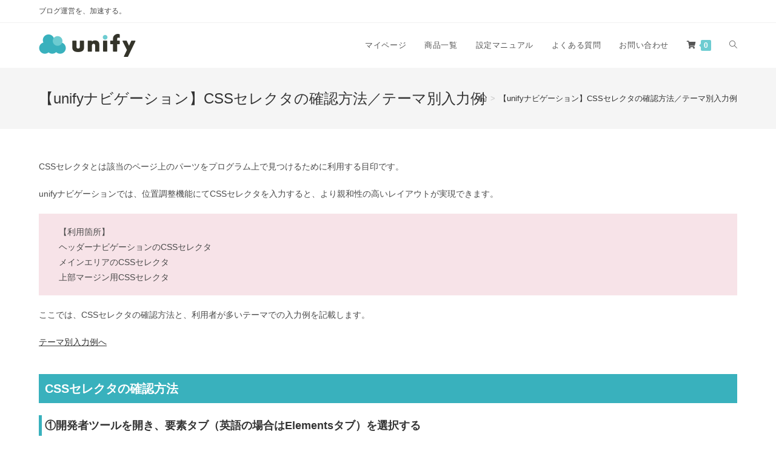

--- FILE ---
content_type: text/html; charset=UTF-8
request_url: https://wp-unify.jp/unify-navigation-css-slector/
body_size: 17778
content:
<!DOCTYPE html>
<html class="html" lang="ja">
<head>
	<meta charset="UTF-8">
	<link rel="profile" href="https://gmpg.org/xfn/11">

	<title>【unifyナビゲーション】CSSセレクタの確認方法／テーマ別入力例 &#8211; unifyストア</title>
<meta name='robots' content='max-image-preview:large' />
<script>window._wca = window._wca || [];</script>
<meta name="viewport" content="width=device-width, initial-scale=1"><link rel='dns-prefetch' href='//www.google.com' />
<link rel='dns-prefetch' href='//stats.wp.com' />
<link rel="alternate" type="application/rss+xml" title="unifyストア &raquo; フィード" href="https://wp-unify.jp/feed/" />
<link rel="alternate" type="application/rss+xml" title="unifyストア &raquo; コメントフィード" href="https://wp-unify.jp/comments/feed/" />
<script>
window._wpemojiSettings = {"baseUrl":"https:\/\/s.w.org\/images\/core\/emoji\/14.0.0\/72x72\/","ext":".png","svgUrl":"https:\/\/s.w.org\/images\/core\/emoji\/14.0.0\/svg\/","svgExt":".svg","source":{"concatemoji":"https:\/\/wp-unify.jp\/wp-includes\/js\/wp-emoji-release.min.js?ver=6.2.2"}};
/*! This file is auto-generated */
!function(e,a,t){var n,r,o,i=a.createElement("canvas"),p=i.getContext&&i.getContext("2d");function s(e,t){p.clearRect(0,0,i.width,i.height),p.fillText(e,0,0);e=i.toDataURL();return p.clearRect(0,0,i.width,i.height),p.fillText(t,0,0),e===i.toDataURL()}function c(e){var t=a.createElement("script");t.src=e,t.defer=t.type="text/javascript",a.getElementsByTagName("head")[0].appendChild(t)}for(o=Array("flag","emoji"),t.supports={everything:!0,everythingExceptFlag:!0},r=0;r<o.length;r++)t.supports[o[r]]=function(e){if(p&&p.fillText)switch(p.textBaseline="top",p.font="600 32px Arial",e){case"flag":return s("\ud83c\udff3\ufe0f\u200d\u26a7\ufe0f","\ud83c\udff3\ufe0f\u200b\u26a7\ufe0f")?!1:!s("\ud83c\uddfa\ud83c\uddf3","\ud83c\uddfa\u200b\ud83c\uddf3")&&!s("\ud83c\udff4\udb40\udc67\udb40\udc62\udb40\udc65\udb40\udc6e\udb40\udc67\udb40\udc7f","\ud83c\udff4\u200b\udb40\udc67\u200b\udb40\udc62\u200b\udb40\udc65\u200b\udb40\udc6e\u200b\udb40\udc67\u200b\udb40\udc7f");case"emoji":return!s("\ud83e\udef1\ud83c\udffb\u200d\ud83e\udef2\ud83c\udfff","\ud83e\udef1\ud83c\udffb\u200b\ud83e\udef2\ud83c\udfff")}return!1}(o[r]),t.supports.everything=t.supports.everything&&t.supports[o[r]],"flag"!==o[r]&&(t.supports.everythingExceptFlag=t.supports.everythingExceptFlag&&t.supports[o[r]]);t.supports.everythingExceptFlag=t.supports.everythingExceptFlag&&!t.supports.flag,t.DOMReady=!1,t.readyCallback=function(){t.DOMReady=!0},t.supports.everything||(n=function(){t.readyCallback()},a.addEventListener?(a.addEventListener("DOMContentLoaded",n,!1),e.addEventListener("load",n,!1)):(e.attachEvent("onload",n),a.attachEvent("onreadystatechange",function(){"complete"===a.readyState&&t.readyCallback()})),(e=t.source||{}).concatemoji?c(e.concatemoji):e.wpemoji&&e.twemoji&&(c(e.twemoji),c(e.wpemoji)))}(window,document,window._wpemojiSettings);
</script>
<style>
img.wp-smiley,
img.emoji {
	display: inline !important;
	border: none !important;
	box-shadow: none !important;
	height: 1em !important;
	width: 1em !important;
	margin: 0 0.07em !important;
	vertical-align: -0.1em !important;
	background: none !important;
	padding: 0 !important;
}
</style>
	<link rel='stylesheet' id='wc-blocks-integration-css' href='https://wp-unify.jp/wp-content/plugins/woocommerce-subscriptions/vendor/woocommerce/subscriptions-core/build/index.css?ver=5.7.2' media='all' />
<link rel='stylesheet' id='wp-block-library-css' href='https://wp-unify.jp/wp-includes/css/dist/block-library/style.min.css?ver=6.2.2' media='all' />
<style id='wp-block-library-inline-css'>
.has-text-align-justify{text-align:justify;}
</style>
<style id='wp-block-library-theme-inline-css'>
.wp-block-audio figcaption{color:#555;font-size:13px;text-align:center}.is-dark-theme .wp-block-audio figcaption{color:hsla(0,0%,100%,.65)}.wp-block-audio{margin:0 0 1em}.wp-block-code{border:1px solid #ccc;border-radius:4px;font-family:Menlo,Consolas,monaco,monospace;padding:.8em 1em}.wp-block-embed figcaption{color:#555;font-size:13px;text-align:center}.is-dark-theme .wp-block-embed figcaption{color:hsla(0,0%,100%,.65)}.wp-block-embed{margin:0 0 1em}.blocks-gallery-caption{color:#555;font-size:13px;text-align:center}.is-dark-theme .blocks-gallery-caption{color:hsla(0,0%,100%,.65)}.wp-block-image figcaption{color:#555;font-size:13px;text-align:center}.is-dark-theme .wp-block-image figcaption{color:hsla(0,0%,100%,.65)}.wp-block-image{margin:0 0 1em}.wp-block-pullquote{border-bottom:4px solid;border-top:4px solid;color:currentColor;margin-bottom:1.75em}.wp-block-pullquote cite,.wp-block-pullquote footer,.wp-block-pullquote__citation{color:currentColor;font-size:.8125em;font-style:normal;text-transform:uppercase}.wp-block-quote{border-left:.25em solid;margin:0 0 1.75em;padding-left:1em}.wp-block-quote cite,.wp-block-quote footer{color:currentColor;font-size:.8125em;font-style:normal;position:relative}.wp-block-quote.has-text-align-right{border-left:none;border-right:.25em solid;padding-left:0;padding-right:1em}.wp-block-quote.has-text-align-center{border:none;padding-left:0}.wp-block-quote.is-large,.wp-block-quote.is-style-large,.wp-block-quote.is-style-plain{border:none}.wp-block-search .wp-block-search__label{font-weight:700}.wp-block-search__button{border:1px solid #ccc;padding:.375em .625em}:where(.wp-block-group.has-background){padding:1.25em 2.375em}.wp-block-separator.has-css-opacity{opacity:.4}.wp-block-separator{border:none;border-bottom:2px solid;margin-left:auto;margin-right:auto}.wp-block-separator.has-alpha-channel-opacity{opacity:1}.wp-block-separator:not(.is-style-wide):not(.is-style-dots){width:100px}.wp-block-separator.has-background:not(.is-style-dots){border-bottom:none;height:1px}.wp-block-separator.has-background:not(.is-style-wide):not(.is-style-dots){height:2px}.wp-block-table{margin:0 0 1em}.wp-block-table td,.wp-block-table th{word-break:normal}.wp-block-table figcaption{color:#555;font-size:13px;text-align:center}.is-dark-theme .wp-block-table figcaption{color:hsla(0,0%,100%,.65)}.wp-block-video figcaption{color:#555;font-size:13px;text-align:center}.is-dark-theme .wp-block-video figcaption{color:hsla(0,0%,100%,.65)}.wp-block-video{margin:0 0 1em}.wp-block-template-part.has-background{margin-bottom:0;margin-top:0;padding:1.25em 2.375em}
</style>
<link rel='stylesheet' id='jetpack-videopress-video-block-view-css' href='https://wp-unify.jp/wp-content/plugins/jetpack/jetpack_vendor/automattic/jetpack-videopress/build/block-editor/blocks/video/view.css?minify=false&#038;ver=34ae973733627b74a14e' media='all' />
<link rel='stylesheet' id='mediaelement-css' href='https://wp-unify.jp/wp-includes/js/mediaelement/mediaelementplayer-legacy.min.css?ver=4.2.17' media='all' />
<link rel='stylesheet' id='wp-mediaelement-css' href='https://wp-unify.jp/wp-includes/js/mediaelement/wp-mediaelement.min.css?ver=6.2.2' media='all' />
<link rel='stylesheet' id='wc-blocks-vendors-style-css' href='https://wp-unify.jp/wp-content/plugins/woocommerce/packages/woocommerce-blocks/build/wc-blocks-vendors-style.css?ver=10.0.6' media='all' />
<link rel='stylesheet' id='wc-blocks-style-css' href='https://wp-unify.jp/wp-content/plugins/woocommerce/packages/woocommerce-blocks/build/wc-blocks-style.css?ver=10.0.6' media='all' />
<link rel='stylesheet' id='classic-theme-styles-css' href='https://wp-unify.jp/wp-includes/css/classic-themes.min.css?ver=6.2.2' media='all' />
<style id='global-styles-inline-css'>
body{--wp--preset--color--black: #000000;--wp--preset--color--cyan-bluish-gray: #abb8c3;--wp--preset--color--white: #ffffff;--wp--preset--color--pale-pink: #f78da7;--wp--preset--color--vivid-red: #cf2e2e;--wp--preset--color--luminous-vivid-orange: #ff6900;--wp--preset--color--luminous-vivid-amber: #fcb900;--wp--preset--color--light-green-cyan: #7bdcb5;--wp--preset--color--vivid-green-cyan: #00d084;--wp--preset--color--pale-cyan-blue: #8ed1fc;--wp--preset--color--vivid-cyan-blue: #0693e3;--wp--preset--color--vivid-purple: #9b51e0;--wp--preset--gradient--vivid-cyan-blue-to-vivid-purple: linear-gradient(135deg,rgba(6,147,227,1) 0%,rgb(155,81,224) 100%);--wp--preset--gradient--light-green-cyan-to-vivid-green-cyan: linear-gradient(135deg,rgb(122,220,180) 0%,rgb(0,208,130) 100%);--wp--preset--gradient--luminous-vivid-amber-to-luminous-vivid-orange: linear-gradient(135deg,rgba(252,185,0,1) 0%,rgba(255,105,0,1) 100%);--wp--preset--gradient--luminous-vivid-orange-to-vivid-red: linear-gradient(135deg,rgba(255,105,0,1) 0%,rgb(207,46,46) 100%);--wp--preset--gradient--very-light-gray-to-cyan-bluish-gray: linear-gradient(135deg,rgb(238,238,238) 0%,rgb(169,184,195) 100%);--wp--preset--gradient--cool-to-warm-spectrum: linear-gradient(135deg,rgb(74,234,220) 0%,rgb(151,120,209) 20%,rgb(207,42,186) 40%,rgb(238,44,130) 60%,rgb(251,105,98) 80%,rgb(254,248,76) 100%);--wp--preset--gradient--blush-light-purple: linear-gradient(135deg,rgb(255,206,236) 0%,rgb(152,150,240) 100%);--wp--preset--gradient--blush-bordeaux: linear-gradient(135deg,rgb(254,205,165) 0%,rgb(254,45,45) 50%,rgb(107,0,62) 100%);--wp--preset--gradient--luminous-dusk: linear-gradient(135deg,rgb(255,203,112) 0%,rgb(199,81,192) 50%,rgb(65,88,208) 100%);--wp--preset--gradient--pale-ocean: linear-gradient(135deg,rgb(255,245,203) 0%,rgb(182,227,212) 50%,rgb(51,167,181) 100%);--wp--preset--gradient--electric-grass: linear-gradient(135deg,rgb(202,248,128) 0%,rgb(113,206,126) 100%);--wp--preset--gradient--midnight: linear-gradient(135deg,rgb(2,3,129) 0%,rgb(40,116,252) 100%);--wp--preset--duotone--dark-grayscale: url('#wp-duotone-dark-grayscale');--wp--preset--duotone--grayscale: url('#wp-duotone-grayscale');--wp--preset--duotone--purple-yellow: url('#wp-duotone-purple-yellow');--wp--preset--duotone--blue-red: url('#wp-duotone-blue-red');--wp--preset--duotone--midnight: url('#wp-duotone-midnight');--wp--preset--duotone--magenta-yellow: url('#wp-duotone-magenta-yellow');--wp--preset--duotone--purple-green: url('#wp-duotone-purple-green');--wp--preset--duotone--blue-orange: url('#wp-duotone-blue-orange');--wp--preset--font-size--small: 13px;--wp--preset--font-size--medium: 20px;--wp--preset--font-size--large: 36px;--wp--preset--font-size--x-large: 42px;--wp--preset--spacing--20: 0.44rem;--wp--preset--spacing--30: 0.67rem;--wp--preset--spacing--40: 1rem;--wp--preset--spacing--50: 1.5rem;--wp--preset--spacing--60: 2.25rem;--wp--preset--spacing--70: 3.38rem;--wp--preset--spacing--80: 5.06rem;--wp--preset--shadow--natural: 6px 6px 9px rgba(0, 0, 0, 0.2);--wp--preset--shadow--deep: 12px 12px 50px rgba(0, 0, 0, 0.4);--wp--preset--shadow--sharp: 6px 6px 0px rgba(0, 0, 0, 0.2);--wp--preset--shadow--outlined: 6px 6px 0px -3px rgba(255, 255, 255, 1), 6px 6px rgba(0, 0, 0, 1);--wp--preset--shadow--crisp: 6px 6px 0px rgba(0, 0, 0, 1);}:where(.is-layout-flex){gap: 0.5em;}body .is-layout-flow > .alignleft{float: left;margin-inline-start: 0;margin-inline-end: 2em;}body .is-layout-flow > .alignright{float: right;margin-inline-start: 2em;margin-inline-end: 0;}body .is-layout-flow > .aligncenter{margin-left: auto !important;margin-right: auto !important;}body .is-layout-constrained > .alignleft{float: left;margin-inline-start: 0;margin-inline-end: 2em;}body .is-layout-constrained > .alignright{float: right;margin-inline-start: 2em;margin-inline-end: 0;}body .is-layout-constrained > .aligncenter{margin-left: auto !important;margin-right: auto !important;}body .is-layout-constrained > :where(:not(.alignleft):not(.alignright):not(.alignfull)){max-width: var(--wp--style--global--content-size);margin-left: auto !important;margin-right: auto !important;}body .is-layout-constrained > .alignwide{max-width: var(--wp--style--global--wide-size);}body .is-layout-flex{display: flex;}body .is-layout-flex{flex-wrap: wrap;align-items: center;}body .is-layout-flex > *{margin: 0;}:where(.wp-block-columns.is-layout-flex){gap: 2em;}.has-black-color{color: var(--wp--preset--color--black) !important;}.has-cyan-bluish-gray-color{color: var(--wp--preset--color--cyan-bluish-gray) !important;}.has-white-color{color: var(--wp--preset--color--white) !important;}.has-pale-pink-color{color: var(--wp--preset--color--pale-pink) !important;}.has-vivid-red-color{color: var(--wp--preset--color--vivid-red) !important;}.has-luminous-vivid-orange-color{color: var(--wp--preset--color--luminous-vivid-orange) !important;}.has-luminous-vivid-amber-color{color: var(--wp--preset--color--luminous-vivid-amber) !important;}.has-light-green-cyan-color{color: var(--wp--preset--color--light-green-cyan) !important;}.has-vivid-green-cyan-color{color: var(--wp--preset--color--vivid-green-cyan) !important;}.has-pale-cyan-blue-color{color: var(--wp--preset--color--pale-cyan-blue) !important;}.has-vivid-cyan-blue-color{color: var(--wp--preset--color--vivid-cyan-blue) !important;}.has-vivid-purple-color{color: var(--wp--preset--color--vivid-purple) !important;}.has-black-background-color{background-color: var(--wp--preset--color--black) !important;}.has-cyan-bluish-gray-background-color{background-color: var(--wp--preset--color--cyan-bluish-gray) !important;}.has-white-background-color{background-color: var(--wp--preset--color--white) !important;}.has-pale-pink-background-color{background-color: var(--wp--preset--color--pale-pink) !important;}.has-vivid-red-background-color{background-color: var(--wp--preset--color--vivid-red) !important;}.has-luminous-vivid-orange-background-color{background-color: var(--wp--preset--color--luminous-vivid-orange) !important;}.has-luminous-vivid-amber-background-color{background-color: var(--wp--preset--color--luminous-vivid-amber) !important;}.has-light-green-cyan-background-color{background-color: var(--wp--preset--color--light-green-cyan) !important;}.has-vivid-green-cyan-background-color{background-color: var(--wp--preset--color--vivid-green-cyan) !important;}.has-pale-cyan-blue-background-color{background-color: var(--wp--preset--color--pale-cyan-blue) !important;}.has-vivid-cyan-blue-background-color{background-color: var(--wp--preset--color--vivid-cyan-blue) !important;}.has-vivid-purple-background-color{background-color: var(--wp--preset--color--vivid-purple) !important;}.has-black-border-color{border-color: var(--wp--preset--color--black) !important;}.has-cyan-bluish-gray-border-color{border-color: var(--wp--preset--color--cyan-bluish-gray) !important;}.has-white-border-color{border-color: var(--wp--preset--color--white) !important;}.has-pale-pink-border-color{border-color: var(--wp--preset--color--pale-pink) !important;}.has-vivid-red-border-color{border-color: var(--wp--preset--color--vivid-red) !important;}.has-luminous-vivid-orange-border-color{border-color: var(--wp--preset--color--luminous-vivid-orange) !important;}.has-luminous-vivid-amber-border-color{border-color: var(--wp--preset--color--luminous-vivid-amber) !important;}.has-light-green-cyan-border-color{border-color: var(--wp--preset--color--light-green-cyan) !important;}.has-vivid-green-cyan-border-color{border-color: var(--wp--preset--color--vivid-green-cyan) !important;}.has-pale-cyan-blue-border-color{border-color: var(--wp--preset--color--pale-cyan-blue) !important;}.has-vivid-cyan-blue-border-color{border-color: var(--wp--preset--color--vivid-cyan-blue) !important;}.has-vivid-purple-border-color{border-color: var(--wp--preset--color--vivid-purple) !important;}.has-vivid-cyan-blue-to-vivid-purple-gradient-background{background: var(--wp--preset--gradient--vivid-cyan-blue-to-vivid-purple) !important;}.has-light-green-cyan-to-vivid-green-cyan-gradient-background{background: var(--wp--preset--gradient--light-green-cyan-to-vivid-green-cyan) !important;}.has-luminous-vivid-amber-to-luminous-vivid-orange-gradient-background{background: var(--wp--preset--gradient--luminous-vivid-amber-to-luminous-vivid-orange) !important;}.has-luminous-vivid-orange-to-vivid-red-gradient-background{background: var(--wp--preset--gradient--luminous-vivid-orange-to-vivid-red) !important;}.has-very-light-gray-to-cyan-bluish-gray-gradient-background{background: var(--wp--preset--gradient--very-light-gray-to-cyan-bluish-gray) !important;}.has-cool-to-warm-spectrum-gradient-background{background: var(--wp--preset--gradient--cool-to-warm-spectrum) !important;}.has-blush-light-purple-gradient-background{background: var(--wp--preset--gradient--blush-light-purple) !important;}.has-blush-bordeaux-gradient-background{background: var(--wp--preset--gradient--blush-bordeaux) !important;}.has-luminous-dusk-gradient-background{background: var(--wp--preset--gradient--luminous-dusk) !important;}.has-pale-ocean-gradient-background{background: var(--wp--preset--gradient--pale-ocean) !important;}.has-electric-grass-gradient-background{background: var(--wp--preset--gradient--electric-grass) !important;}.has-midnight-gradient-background{background: var(--wp--preset--gradient--midnight) !important;}.has-small-font-size{font-size: var(--wp--preset--font-size--small) !important;}.has-medium-font-size{font-size: var(--wp--preset--font-size--medium) !important;}.has-large-font-size{font-size: var(--wp--preset--font-size--large) !important;}.has-x-large-font-size{font-size: var(--wp--preset--font-size--x-large) !important;}
.wp-block-navigation a:where(:not(.wp-element-button)){color: inherit;}
:where(.wp-block-columns.is-layout-flex){gap: 2em;}
.wp-block-pullquote{font-size: 1.5em;line-height: 1.6;}
</style>
<link rel='stylesheet' id='contact-form-7-css' href='https://wp-unify.jp/wp-content/plugins/contact-form-7/includes/css/styles.css?ver=5.7.7' media='all' />
<link rel='stylesheet' id='wpdm-font-awesome-css' href='https://wp-unify.jp/wp-content/plugins/download-manager/assets/fontawesome/css/all.min.css?ver=6.2.2' media='all' />
<link rel='stylesheet' id='wpdm-front-bootstrap-css' href='https://wp-unify.jp/wp-content/plugins/download-manager/assets/bootstrap/css/bootstrap.min.css?ver=6.2.2' media='all' />
<link rel='stylesheet' id='wpdm-front-css' href='https://wp-unify.jp/wp-content/plugins/download-manager/assets/css/front.css?ver=6.2.2' media='all' />
<style id='woocommerce-inline-inline-css'>
.woocommerce form .form-row .required { visibility: visible; }
</style>
<link rel='stylesheet' id='oceanwp-woo-mini-cart-css' href='https://wp-unify.jp/wp-content/themes/oceanwp/assets/css/woo/woo-mini-cart.min.css?ver=6.2.2' media='all' />
<link rel='stylesheet' id='font-awesome-css' href='https://wp-unify.jp/wp-content/themes/oceanwp/assets/fonts/fontawesome/css/all.min.css?ver=5.15.1' media='all' />
<link rel='stylesheet' id='simple-line-icons-css' href='https://wp-unify.jp/wp-content/themes/oceanwp/assets/css/third/simple-line-icons.min.css?ver=2.4.0' media='all' />
<link rel='stylesheet' id='oceanwp-style-css' href='https://wp-unify.jp/wp-content/themes/oceanwp/assets/css/style.min.css?ver=3.4.4' media='all' />
<link rel='stylesheet' id='cf7cf-style-css' href='https://wp-unify.jp/wp-content/plugins/cf7-conditional-fields/style.css?ver=2.3.9' media='all' />
<link rel='stylesheet' id='oceanwp-woocommerce-css' href='https://wp-unify.jp/wp-content/themes/oceanwp/assets/css/woo/woocommerce.min.css?ver=6.2.2' media='all' />
<link rel='stylesheet' id='oceanwp-woo-star-font-css' href='https://wp-unify.jp/wp-content/themes/oceanwp/assets/css/woo/woo-star-font.min.css?ver=6.2.2' media='all' />
<link rel='stylesheet' id='oceanwp-woo-quick-view-css' href='https://wp-unify.jp/wp-content/themes/oceanwp/assets/css/woo/woo-quick-view.min.css?ver=6.2.2' media='all' />
<link rel='stylesheet' id='jetpack_css-css' href='https://wp-unify.jp/wp-content/plugins/jetpack/css/jetpack.css?ver=12.2' media='all' />
<script type="text/template" id="tmpl-variation-template">
	<div class="woocommerce-variation-description">{{{ data.variation.variation_description }}}</div>
	<div class="woocommerce-variation-price">{{{ data.variation.price_html }}}</div>
	<div class="woocommerce-variation-availability">{{{ data.variation.availability_html }}}</div>
</script>
<script type="text/template" id="tmpl-unavailable-variation-template">
	<p>この商品は対応しておりません。異なる組み合わせを選択してください。</p>
</script>
<script src='https://wp-unify.jp/wp-includes/js/jquery/jquery.min.js?ver=3.6.4' id='jquery-core-js'></script>
<script src='https://wp-unify.jp/wp-includes/js/jquery/jquery-migrate.min.js?ver=3.4.0' id='jquery-migrate-js'></script>
<script src='https://wp-unify.jp/wp-content/plugins/download-manager/assets/bootstrap/js/popper.min.js?ver=6.2.2' id='wpdm-poper-js'></script>
<script src='https://wp-unify.jp/wp-content/plugins/download-manager/assets/bootstrap/js/bootstrap.min.js?ver=6.2.2' id='wpdm-front-bootstrap-js'></script>
<script id='wpdm-frontjs-js-extra'>
var wpdm_url = {"home":"https:\/\/wp-unify.jp\/","site":"https:\/\/wp-unify.jp\/","ajax":"https:\/\/wp-unify.jp\/wp-admin\/admin-ajax.php"};
var wpdm_js = {"spinner":"<i class=\"fas fa-sun fa-spin\"><\/i>"};
</script>
<script src='https://wp-unify.jp/wp-content/plugins/download-manager/assets/js/front.js?ver=3.2.72' id='wpdm-frontjs-js'></script>
<script defer src='https://stats.wp.com/s-202605.js' id='woocommerce-analytics-js'></script>
<link rel="https://api.w.org/" href="https://wp-unify.jp/wp-json/" /><link rel="alternate" type="application/json" href="https://wp-unify.jp/wp-json/wp/v2/pages/2193" /><link rel="EditURI" type="application/rsd+xml" title="RSD" href="https://wp-unify.jp/xmlrpc.php?rsd" />
<link rel="wlwmanifest" type="application/wlwmanifest+xml" href="https://wp-unify.jp/wp-includes/wlwmanifest.xml" />
<meta name="generator" content="WordPress 6.2.2" />
<meta name="generator" content="WooCommerce 7.7.2" />
<link rel="canonical" href="https://wp-unify.jp/unify-navigation-css-slector/" />
<link rel='shortlink' href='https://wp-unify.jp/?p=2193' />
<link rel="alternate" type="application/json+oembed" href="https://wp-unify.jp/wp-json/oembed/1.0/embed?url=https%3A%2F%2Fwp-unify.jp%2Funify-navigation-css-slector%2F" />
<link rel="alternate" type="text/xml+oembed" href="https://wp-unify.jp/wp-json/oembed/1.0/embed?url=https%3A%2F%2Fwp-unify.jp%2Funify-navigation-css-slector%2F&#038;format=xml" />
<!-- Moshimo Affi -->
<script src="https://r.moshimo.com/af/r/maftag.js"></script>
<!-- Google tag (gtag.js) -->
<script async src="https://www.googletagmanager.com/gtag/js?id=G-1KP9GZ0L1Q"></script>
<script>
    window.dataLayer = window.dataLayer || [];
    function gtag(){dataLayer.push(arguments);}
    gtag('js', new Date());
    
    gtag('config', 'G-1KP9GZ0L1Q');
</script>	<style>img#wpstats{display:none}</style>
			<noscript><style>.woocommerce-product-gallery{ opacity: 1 !important; }</style></noscript>
	<link rel="icon" href="https://wp-unify.jp/wp-content/uploads/common/cropped-favicon-32x32.png" sizes="32x32" />
<link rel="icon" href="https://wp-unify.jp/wp-content/uploads/common/cropped-favicon-192x192.png" sizes="192x192" />
<link rel="apple-touch-icon" href="https://wp-unify.jp/wp-content/uploads/common/cropped-favicon-180x180.png" />
<meta name="msapplication-TileImage" content="https://wp-unify.jp/wp-content/uploads/common/cropped-favicon-270x270.png" />
		<style id="wp-custom-css">
			*{text-transform:initial}.woocommerce-privacy-policy-link,.woocommerce-terms-and-conditions-link{color:#6dccd1}.order-again{display:none}.entry-content .product-type-variable-subscription .summary .price .from{display:none}.wc-block-grid__product-price.price .from{display:none}.entry-summary a{color:#6dccd1}.product-type-variable-subscription .summary>.price{display:none}.link-template-default .text-muted{display:none}table.inquiry{margin-bottom:0}table.inquiry th{width:200px}#content .single-page-article h2{padding:10px;background :#39B1BD!important;color :#fff;margin-top :40px}#content .single-page-article h3{padding:5px;border-left:solid 5px #39B1BD;background:none;margin-top:10px}.publication-list-wrap{background-color:#f5f5f5;padding:40px 20px;display:flex;flex-direction:column;align-items:center}.publication-list-wrap ul{display:flex;justify-content:space-between;flex-wrap:wrap;margin:0;padding:0;gap:20px;list-style:none;max-width:1000px}.publication-list-wrap ul li{width:30%;margin:0;padding:0;border-radius:12px;box-shadow:0 2px 20px rgb(33 33 33 / 20%);text-align:center;background :#fff}@media screen and (max-width:1000px){.publication-list-wrap ul li{width:45%}}.publication-list-wrap ul li:before{content:none}.publication-list-after-link{margin-top:40px}#content img{box-shadow:0 0 7px 0}#content .publication-list-wrap img{box-shadow:none}.wp-block-code{box-shadow:0 0 7px 0}.wp-block-code::selection{background:#39B1BD}.wp-block-code code{}		</style>
		<meta name="generator" content="WordPress Download Manager 3.2.72" />
<!-- OceanWP CSS -->
<style type="text/css">
/* General CSS */.woocommerce-MyAccount-navigation ul li a:before,.woocommerce-checkout .woocommerce-info a,.woocommerce-checkout #payment ul.payment_methods .wc_payment_method>input[type=radio]:first-child:checked+label:before,.woocommerce-checkout #payment .payment_method_paypal .about_paypal,.woocommerce ul.products li.product li.category a:hover,.woocommerce ul.products li.product .button:hover,.woocommerce ul.products li.product .product-inner .added_to_cart:hover,.product_meta .posted_in a:hover,.product_meta .tagged_as a:hover,.woocommerce div.product .woocommerce-tabs ul.tabs li a:hover,.woocommerce div.product .woocommerce-tabs ul.tabs li.active a,.woocommerce .oceanwp-grid-list a.active,.woocommerce .oceanwp-grid-list a:hover,.woocommerce .oceanwp-off-canvas-filter:hover,.widget_shopping_cart ul.cart_list li .owp-grid-wrap .owp-grid a.remove:hover,.widget_product_categories li a:hover ~ .count,.widget_layered_nav li a:hover ~ .count,.woocommerce ul.products li.product:not(.product-category) .woo-entry-buttons li a:hover,a:hover,a.light:hover,.theme-heading .text::before,.theme-heading .text::after,#top-bar-content >a:hover,#top-bar-social li.oceanwp-email a:hover,#site-navigation-wrap .dropdown-menu >li >a:hover,#site-header.medium-header #medium-searchform button:hover,.oceanwp-mobile-menu-icon a:hover,.blog-entry.post .blog-entry-header .entry-title a:hover,.blog-entry.post .blog-entry-readmore a:hover,.blog-entry.thumbnail-entry .blog-entry-category a,ul.meta li a:hover,.dropcap,.single nav.post-navigation .nav-links .title,body .related-post-title a:hover,body #wp-calendar caption,body .contact-info-widget.default i,body .contact-info-widget.big-icons i,body .custom-links-widget .oceanwp-custom-links li a:hover,body .custom-links-widget .oceanwp-custom-links li a:hover:before,body .posts-thumbnails-widget li a:hover,body .social-widget li.oceanwp-email a:hover,.comment-author .comment-meta .comment-reply-link,#respond #cancel-comment-reply-link:hover,#footer-widgets .footer-box a:hover,#footer-bottom a:hover,#footer-bottom #footer-bottom-menu a:hover,.sidr a:hover,.sidr-class-dropdown-toggle:hover,.sidr-class-menu-item-has-children.active >a,.sidr-class-menu-item-has-children.active >a >.sidr-class-dropdown-toggle,input[type=checkbox]:checked:before{color:#6dccd1}.woocommerce .oceanwp-grid-list a.active .owp-icon use,.woocommerce .oceanwp-grid-list a:hover .owp-icon use,.single nav.post-navigation .nav-links .title .owp-icon use,.blog-entry.post .blog-entry-readmore a:hover .owp-icon use,body .contact-info-widget.default .owp-icon use,body .contact-info-widget.big-icons .owp-icon use{stroke:#6dccd1}.woocommerce div.product div.images .open-image,.wcmenucart-details.count,.woocommerce-message a,.woocommerce-error a,.woocommerce-info a,.woocommerce .widget_price_filter .ui-slider .ui-slider-handle,.woocommerce .widget_price_filter .ui-slider .ui-slider-range,.owp-product-nav li a.owp-nav-link:hover,.woocommerce div.product.owp-tabs-layout-vertical .woocommerce-tabs ul.tabs li a:after,.woocommerce .widget_product_categories li.current-cat >a ~ .count,.woocommerce .widget_product_categories li.current-cat >a:before,.woocommerce .widget_layered_nav li.chosen a ~ .count,.woocommerce .widget_layered_nav li.chosen a:before,#owp-checkout-timeline .active .timeline-wrapper,.bag-style:hover .wcmenucart-cart-icon .wcmenucart-count,.show-cart .wcmenucart-cart-icon .wcmenucart-count,.woocommerce ul.products li.product:not(.product-category) .image-wrap .button,input[type="button"],input[type="reset"],input[type="submit"],button[type="submit"],.button,#site-navigation-wrap .dropdown-menu >li.btn >a >span,.thumbnail:hover i,.post-quote-content,.omw-modal .omw-close-modal,body .contact-info-widget.big-icons li:hover i,body div.wpforms-container-full .wpforms-form input[type=submit],body div.wpforms-container-full .wpforms-form button[type=submit],body div.wpforms-container-full .wpforms-form .wpforms-page-button{background-color:#6dccd1}.thumbnail:hover .link-post-svg-icon{background-color:#6dccd1}body .contact-info-widget.big-icons li:hover .owp-icon{background-color:#6dccd1}.current-shop-items-dropdown{border-top-color:#6dccd1}.woocommerce div.product .woocommerce-tabs ul.tabs li.active a{border-bottom-color:#6dccd1}.wcmenucart-details.count:before{border-color:#6dccd1}.woocommerce ul.products li.product .button:hover{border-color:#6dccd1}.woocommerce ul.products li.product .product-inner .added_to_cart:hover{border-color:#6dccd1}.woocommerce div.product .woocommerce-tabs ul.tabs li.active a{border-color:#6dccd1}.woocommerce .oceanwp-grid-list a.active{border-color:#6dccd1}.woocommerce .oceanwp-grid-list a:hover{border-color:#6dccd1}.woocommerce .oceanwp-off-canvas-filter:hover{border-color:#6dccd1}.owp-product-nav li a.owp-nav-link:hover{border-color:#6dccd1}.widget_shopping_cart_content .buttons .button:first-child:hover{border-color:#6dccd1}.widget_shopping_cart ul.cart_list li .owp-grid-wrap .owp-grid a.remove:hover{border-color:#6dccd1}.widget_product_categories li a:hover ~ .count{border-color:#6dccd1}.woocommerce .widget_product_categories li.current-cat >a ~ .count{border-color:#6dccd1}.woocommerce .widget_product_categories li.current-cat >a:before{border-color:#6dccd1}.widget_layered_nav li a:hover ~ .count{border-color:#6dccd1}.woocommerce .widget_layered_nav li.chosen a ~ .count{border-color:#6dccd1}.woocommerce .widget_layered_nav li.chosen a:before{border-color:#6dccd1}#owp-checkout-timeline.arrow .active .timeline-wrapper:before{border-top-color:#6dccd1;border-bottom-color:#6dccd1}#owp-checkout-timeline.arrow .active .timeline-wrapper:after{border-left-color:#6dccd1;border-right-color:#6dccd1}.bag-style:hover .wcmenucart-cart-icon .wcmenucart-count{border-color:#6dccd1}.bag-style:hover .wcmenucart-cart-icon .wcmenucart-count:after{border-color:#6dccd1}.show-cart .wcmenucart-cart-icon .wcmenucart-count{border-color:#6dccd1}.show-cart .wcmenucart-cart-icon .wcmenucart-count:after{border-color:#6dccd1}.woocommerce ul.products li.product:not(.product-category) .woo-product-gallery .active a{border-color:#6dccd1}.woocommerce ul.products li.product:not(.product-category) .woo-product-gallery a:hover{border-color:#6dccd1}.widget-title{border-color:#6dccd1}blockquote{border-color:#6dccd1}#searchform-dropdown{border-color:#6dccd1}.dropdown-menu .sub-menu{border-color:#6dccd1}.blog-entry.large-entry .blog-entry-readmore a:hover{border-color:#6dccd1}.oceanwp-newsletter-form-wrap input[type="email"]:focus{border-color:#6dccd1}.social-widget li.oceanwp-email a:hover{border-color:#6dccd1}#respond #cancel-comment-reply-link:hover{border-color:#6dccd1}body .contact-info-widget.big-icons li:hover i{border-color:#6dccd1}#footer-widgets .oceanwp-newsletter-form-wrap input[type="email"]:focus{border-color:#6dccd1}blockquote,.wp-block-quote{border-left-color:#6dccd1}body .contact-info-widget.big-icons li:hover .owp-icon{border-color:#6dccd1}.woocommerce div.product div.images .open-image:hover,.woocommerce-error a:hover,.woocommerce-info a:hover,.woocommerce-message a:hover,.woocommerce-message a:focus,.woocommerce .button:focus,.woocommerce ul.products li.product:not(.product-category) .image-wrap .button:hover,input[type="button"]:hover,input[type="reset"]:hover,input[type="submit"]:hover,button[type="submit"]:hover,input[type="button"]:focus,input[type="reset"]:focus,input[type="submit"]:focus,button[type="submit"]:focus,.button:hover,.button:focus,#site-navigation-wrap .dropdown-menu >li.btn >a:hover >span,.post-quote-author,.omw-modal .omw-close-modal:hover,body div.wpforms-container-full .wpforms-form input[type=submit]:hover,body div.wpforms-container-full .wpforms-form button[type=submit]:hover,body div.wpforms-container-full .wpforms-form .wpforms-page-button:hover{background-color:#39b1bd}a:hover{color:#6dccd1}a:hover .owp-icon use{stroke:#6dccd1}.site-breadcrumbs a:hover,.background-image-page-header .site-breadcrumbs a:hover{color:#6dccd1}.site-breadcrumbs a:hover .owp-icon use,.background-image-page-header .site-breadcrumbs a:hover .owp-icon use{stroke:#6dccd1}body .theme-button,body input[type="submit"],body button[type="submit"],body button,body .button,body div.wpforms-container-full .wpforms-form input[type=submit],body div.wpforms-container-full .wpforms-form button[type=submit],body div.wpforms-container-full .wpforms-form .wpforms-page-button{background-color:#6dccd1}body .theme-button:hover,body input[type="submit"]:hover,body button[type="submit"]:hover,body button:hover,body .button:hover,body div.wpforms-container-full .wpforms-form input[type=submit]:hover,body div.wpforms-container-full .wpforms-form input[type=submit]:active,body div.wpforms-container-full .wpforms-form button[type=submit]:hover,body div.wpforms-container-full .wpforms-form button[type=submit]:active,body div.wpforms-container-full .wpforms-form .wpforms-page-button:hover,body div.wpforms-container-full .wpforms-form .wpforms-page-button:active{background-color:#39b1bd}/* Header CSS */#site-header{border-color:#ffffff}#site-header.has-header-media .overlay-header-media{background-color:rgba(0,0,0,0.5)}#site-logo a.site-logo-text:hover{color:#555555}/* Footer Widgets CSS */#footer-widgets{background-color:#333333}/* Footer Bottom CSS */#footer-bottom{background-color:#333333}#footer-bottom a:hover,#footer-bottom #footer-bottom-menu a:hover{color:#6dccd1}/* WooCommerce CSS */.widget_shopping_cart ul.cart_list li .owp-grid-wrap .owp-grid a:hover{color:#6dccd1}.widget_shopping_cart ul.cart_list li .owp-grid-wrap .owp-grid a.remove:hover{color:#6dccd1;border-color:#6dccd1}.widget_shopping_cart ul.cart_list li .owp-grid-wrap .owp-grid .amount{color:#333333}.widget_shopping_cart .total .amount{color:#333333}.owp-floating-bar .product_price del .amount,.owp-floating-bar .product_price .amount,.owp-floating-bar .out-of-stock{color:#333333}#owp-checkout-timeline .timeline-step{color:#cccccc}#owp-checkout-timeline .timeline-step{border-color:#cccccc}.woocommerce .oceanwp-off-canvas-filter:hover{color:#6dccd1}.woocommerce .oceanwp-off-canvas-filter:hover{border-color:#6dccd1}.woocommerce .oceanwp-grid-list a:hover{color:#6dccd1;border-color:#6dccd1}.woocommerce .oceanwp-grid-list a:hover .owp-icon use{stroke:#6dccd1}.woocommerce .oceanwp-grid-list a.active{color:#6dccd1;border-color:#6dccd1}.woocommerce .oceanwp-grid-list a.active .owp-icon use{stroke:#6dccd1}.woocommerce ul.products li.product li.category a:hover{color:#6dccd1}.woocommerce ul.products li.product li.title a:hover{color:#6dccd1}.woocommerce ul.products li.product .price,.woocommerce ul.products li.product .price .amount{color:#333333}.woocommerce ul.products li.product li.owp-woo-cond-notice a:hover{color:#39b1bd}.woocommerce ul.products li.product .button:hover,.woocommerce ul.products li.product .product-inner .added_to_cart:hover{color:#6dccd1}.woocommerce ul.products li.product .button:hover,.woocommerce ul.products li.product .product-inner .added_to_cart:hover{border-color:#6dccd1}.price,.amount{color:#333333}.product_meta .posted_in a:hover,.product_meta .tagged_as a:hover{color:#6dccd1}.woocommerce div.owp-woo-single-cond-notice a:hover{color:#39b1bd}.owp-product-nav li a.owp-nav-link:hover{background-color:#6dccd1}.owp-product-nav li a.owp-nav-link:hover{border-color:#6dccd1}.woocommerce div.product .woocommerce-tabs ul.tabs li a:hover{color:#6dccd1}.woocommerce div.product .woocommerce-tabs ul.tabs li.active a{color:#6dccd1}.woocommerce div.product .woocommerce-tabs ul.tabs li.active a{border-color:#6dccd1}.woocommerce-MyAccount-navigation ul li a:before{color:#6dccd1}.woocommerce-MyAccount-navigation ul li a:hover{color:#6dccd1}.woocommerce-checkout .woocommerce-info a{color:#6dccd1}/* Typography CSS */.woocommerce div.product p.price{font-size:24px}
</style>                <style>
        /* WPDM Link Template Styles */        </style>
                <style>

            :root {
                --color-primary: #4a8eff;
                --color-primary-rgb: 74, 142, 255;
                --color-primary-hover: #5998ff;
                --color-primary-active: #3281ff;
                --color-secondary: #6c757d;
                --color-secondary-rgb: 108, 117, 125;
                --color-secondary-hover: #6c757d;
                --color-secondary-active: #6c757d;
                --color-success: #018e11;
                --color-success-rgb: 1, 142, 17;
                --color-success-hover: #0aad01;
                --color-success-active: #0c8c01;
                --color-info: #2CA8FF;
                --color-info-rgb: 44, 168, 255;
                --color-info-hover: #2CA8FF;
                --color-info-active: #2CA8FF;
                --color-warning: #FFB236;
                --color-warning-rgb: 255, 178, 54;
                --color-warning-hover: #FFB236;
                --color-warning-active: #FFB236;
                --color-danger: #ff5062;
                --color-danger-rgb: 255, 80, 98;
                --color-danger-hover: #ff5062;
                --color-danger-active: #ff5062;
                --color-green: #30b570;
                --color-blue: #0073ff;
                --color-purple: #8557D3;
                --color-red: #ff5062;
                --color-muted: rgba(69, 89, 122, 0.6);
                --wpdm-font: "Rubik", -apple-system, BlinkMacSystemFont, "Segoe UI", Roboto, Helvetica, Arial, sans-serif, "Apple Color Emoji", "Segoe UI Emoji", "Segoe UI Symbol";
            }

            .wpdm-download-link.btn.btn-primary {
                border-radius: 4px;
            }


        </style>
        </head>

<body class="page-template-default page page-id-2193 wp-custom-logo wp-embed-responsive theme-oceanwp locale-ja woocommerce-no-js oceanwp-theme dropdown-mobile no-header-border default-breakpoint content-full-width content-max-width has-topbar has-breadcrumbs has-grid-list account-original-style" itemscope="itemscope" itemtype="https://schema.org/WebPage">

	<svg xmlns="http://www.w3.org/2000/svg" viewBox="0 0 0 0" width="0" height="0" focusable="false" role="none" style="visibility: hidden; position: absolute; left: -9999px; overflow: hidden;" ><defs><filter id="wp-duotone-dark-grayscale"><feColorMatrix color-interpolation-filters="sRGB" type="matrix" values=" .299 .587 .114 0 0 .299 .587 .114 0 0 .299 .587 .114 0 0 .299 .587 .114 0 0 " /><feComponentTransfer color-interpolation-filters="sRGB" ><feFuncR type="table" tableValues="0 0.49803921568627" /><feFuncG type="table" tableValues="0 0.49803921568627" /><feFuncB type="table" tableValues="0 0.49803921568627" /><feFuncA type="table" tableValues="1 1" /></feComponentTransfer><feComposite in2="SourceGraphic" operator="in" /></filter></defs></svg><svg xmlns="http://www.w3.org/2000/svg" viewBox="0 0 0 0" width="0" height="0" focusable="false" role="none" style="visibility: hidden; position: absolute; left: -9999px; overflow: hidden;" ><defs><filter id="wp-duotone-grayscale"><feColorMatrix color-interpolation-filters="sRGB" type="matrix" values=" .299 .587 .114 0 0 .299 .587 .114 0 0 .299 .587 .114 0 0 .299 .587 .114 0 0 " /><feComponentTransfer color-interpolation-filters="sRGB" ><feFuncR type="table" tableValues="0 1" /><feFuncG type="table" tableValues="0 1" /><feFuncB type="table" tableValues="0 1" /><feFuncA type="table" tableValues="1 1" /></feComponentTransfer><feComposite in2="SourceGraphic" operator="in" /></filter></defs></svg><svg xmlns="http://www.w3.org/2000/svg" viewBox="0 0 0 0" width="0" height="0" focusable="false" role="none" style="visibility: hidden; position: absolute; left: -9999px; overflow: hidden;" ><defs><filter id="wp-duotone-purple-yellow"><feColorMatrix color-interpolation-filters="sRGB" type="matrix" values=" .299 .587 .114 0 0 .299 .587 .114 0 0 .299 .587 .114 0 0 .299 .587 .114 0 0 " /><feComponentTransfer color-interpolation-filters="sRGB" ><feFuncR type="table" tableValues="0.54901960784314 0.98823529411765" /><feFuncG type="table" tableValues="0 1" /><feFuncB type="table" tableValues="0.71764705882353 0.25490196078431" /><feFuncA type="table" tableValues="1 1" /></feComponentTransfer><feComposite in2="SourceGraphic" operator="in" /></filter></defs></svg><svg xmlns="http://www.w3.org/2000/svg" viewBox="0 0 0 0" width="0" height="0" focusable="false" role="none" style="visibility: hidden; position: absolute; left: -9999px; overflow: hidden;" ><defs><filter id="wp-duotone-blue-red"><feColorMatrix color-interpolation-filters="sRGB" type="matrix" values=" .299 .587 .114 0 0 .299 .587 .114 0 0 .299 .587 .114 0 0 .299 .587 .114 0 0 " /><feComponentTransfer color-interpolation-filters="sRGB" ><feFuncR type="table" tableValues="0 1" /><feFuncG type="table" tableValues="0 0.27843137254902" /><feFuncB type="table" tableValues="0.5921568627451 0.27843137254902" /><feFuncA type="table" tableValues="1 1" /></feComponentTransfer><feComposite in2="SourceGraphic" operator="in" /></filter></defs></svg><svg xmlns="http://www.w3.org/2000/svg" viewBox="0 0 0 0" width="0" height="0" focusable="false" role="none" style="visibility: hidden; position: absolute; left: -9999px; overflow: hidden;" ><defs><filter id="wp-duotone-midnight"><feColorMatrix color-interpolation-filters="sRGB" type="matrix" values=" .299 .587 .114 0 0 .299 .587 .114 0 0 .299 .587 .114 0 0 .299 .587 .114 0 0 " /><feComponentTransfer color-interpolation-filters="sRGB" ><feFuncR type="table" tableValues="0 0" /><feFuncG type="table" tableValues="0 0.64705882352941" /><feFuncB type="table" tableValues="0 1" /><feFuncA type="table" tableValues="1 1" /></feComponentTransfer><feComposite in2="SourceGraphic" operator="in" /></filter></defs></svg><svg xmlns="http://www.w3.org/2000/svg" viewBox="0 0 0 0" width="0" height="0" focusable="false" role="none" style="visibility: hidden; position: absolute; left: -9999px; overflow: hidden;" ><defs><filter id="wp-duotone-magenta-yellow"><feColorMatrix color-interpolation-filters="sRGB" type="matrix" values=" .299 .587 .114 0 0 .299 .587 .114 0 0 .299 .587 .114 0 0 .299 .587 .114 0 0 " /><feComponentTransfer color-interpolation-filters="sRGB" ><feFuncR type="table" tableValues="0.78039215686275 1" /><feFuncG type="table" tableValues="0 0.94901960784314" /><feFuncB type="table" tableValues="0.35294117647059 0.47058823529412" /><feFuncA type="table" tableValues="1 1" /></feComponentTransfer><feComposite in2="SourceGraphic" operator="in" /></filter></defs></svg><svg xmlns="http://www.w3.org/2000/svg" viewBox="0 0 0 0" width="0" height="0" focusable="false" role="none" style="visibility: hidden; position: absolute; left: -9999px; overflow: hidden;" ><defs><filter id="wp-duotone-purple-green"><feColorMatrix color-interpolation-filters="sRGB" type="matrix" values=" .299 .587 .114 0 0 .299 .587 .114 0 0 .299 .587 .114 0 0 .299 .587 .114 0 0 " /><feComponentTransfer color-interpolation-filters="sRGB" ><feFuncR type="table" tableValues="0.65098039215686 0.40392156862745" /><feFuncG type="table" tableValues="0 1" /><feFuncB type="table" tableValues="0.44705882352941 0.4" /><feFuncA type="table" tableValues="1 1" /></feComponentTransfer><feComposite in2="SourceGraphic" operator="in" /></filter></defs></svg><svg xmlns="http://www.w3.org/2000/svg" viewBox="0 0 0 0" width="0" height="0" focusable="false" role="none" style="visibility: hidden; position: absolute; left: -9999px; overflow: hidden;" ><defs><filter id="wp-duotone-blue-orange"><feColorMatrix color-interpolation-filters="sRGB" type="matrix" values=" .299 .587 .114 0 0 .299 .587 .114 0 0 .299 .587 .114 0 0 .299 .587 .114 0 0 " /><feComponentTransfer color-interpolation-filters="sRGB" ><feFuncR type="table" tableValues="0.098039215686275 1" /><feFuncG type="table" tableValues="0 0.66274509803922" /><feFuncB type="table" tableValues="0.84705882352941 0.41960784313725" /><feFuncA type="table" tableValues="1 1" /></feComponentTransfer><feComposite in2="SourceGraphic" operator="in" /></filter></defs></svg>
	
	<div id="outer-wrap" class="site clr">

		<a class="skip-link screen-reader-text" href="#main">コンテンツへスキップ</a>

		
		<div id="wrap" class="clr">

			

<div id="top-bar-wrap" class="clr">

	<div id="top-bar" class="clr container">

		
		<div id="top-bar-inner" class="clr">

			
	<div id="top-bar-content" class="clr has-content top-bar-left">

		
		
			
				<span class="topbar-content">

					ブログ運営を、加速する。
				</span>

				
	</div><!-- #top-bar-content -->



		</div><!-- #top-bar-inner -->

		
	</div><!-- #top-bar -->

</div><!-- #top-bar-wrap -->


			
<header id="site-header" class="minimal-header clr" data-height="74" itemscope="itemscope" itemtype="https://schema.org/WPHeader" role="banner">

	
					
			<div id="site-header-inner" class="clr container">

				
				

<div id="site-logo" class="clr" itemscope itemtype="https://schema.org/Brand" >

	
	<div id="site-logo-inner" class="clr">

		<a href="https://wp-unify.jp/" class="custom-logo-link" rel="home"><img width="320" height="76" src="https://wp-unify.jp/wp-content/uploads/common/unify7.png" class="custom-logo" alt="unifyストア" decoding="async" srcset="https://wp-unify.jp/wp-content/uploads/common/unify7.png 1x, https://wp-unify.jp/wp-content/uploads/common/unify7.png 2x" sizes="(max-width: 320px) 100vw, 320px" /></a>
	</div><!-- #site-logo-inner -->

	
	
</div><!-- #site-logo -->

			<div id="site-navigation-wrap" class="clr">
			
			
			
			<nav id="site-navigation" class="navigation main-navigation clr" itemscope="itemscope" itemtype="https://schema.org/SiteNavigationElement" role="navigation" >

				<ul id="menu-main_menu" class="main-menu dropdown-menu sf-menu"><li id="menu-item-2973" class="menu-item menu-item-type-custom menu-item-object-custom menu-item-2973"><a href="https://wp-unify.jp/my-account/unify-store-license-menu/" class="menu-link"><span class="text-wrap">マイページ</span></a></li><li id="menu-item-2969" class="menu-item menu-item-type-custom menu-item-object-custom menu-item-2969"><a href="https://wp-unify.jp/shop/" class="menu-link"><span class="text-wrap">商品一覧</span></a></li><li id="menu-item-2970" class="menu-item menu-item-type-custom menu-item-object-custom menu-item-2970"><a href="https://wp-unify.jp/unify-manual/" class="menu-link"><span class="text-wrap">設定マニュアル</span></a></li><li id="menu-item-2971" class="menu-item menu-item-type-custom menu-item-object-custom menu-item-2971"><a href="https://wp-unify.jp/faq/" class="menu-link"><span class="text-wrap">よくある質問</span></a></li><li id="menu-item-2972" class="menu-item menu-item-type-custom menu-item-object-custom menu-item-2972"><a href="https://wp-unify.jp/contact/" class="menu-link"><span class="text-wrap">お問い合わせ</span></a></li>
			<li class="woo-menu-icon wcmenucart-toggle-drop_down toggle-cart-widget">
				
			<a href="https://wp-unify.jp/cart/" class="wcmenucart">
				<span class="wcmenucart-count"><i class=" fas fa-shopping-cart" aria-hidden="true" role="img"></i><span class="wcmenucart-details count">0</span></span>
			</a>

												<div class="current-shop-items-dropdown owp-mini-cart clr">
						<div class="current-shop-items-inner clr">
							<div class="widget woocommerce widget_shopping_cart"><div class="widget_shopping_cart_content"></div></div>						</div>
					</div>
							</li>

			<li class="search-toggle-li" ><a href="https://wp-unify.jp/#" class="site-search-toggle search-dropdown-toggle"><span class="screen-reader-text">Toggle website search</span><i class=" icon-magnifier" aria-hidden="true" role="img"></i></a></li></ul>
<div id="searchform-dropdown" class="header-searchform-wrap clr" >
	
<form aria-label="サイト内検索" role="search" method="get" class="searchform" action="https://wp-unify.jp/">	
	<input aria-label="Insert search query" type="search" id="ocean-search-form-1" class="field" autocomplete="off" placeholder="検索" name="s">
		</form>
</div><!-- #searchform-dropdown -->

			</nav><!-- #site-navigation -->

			
			
					</div><!-- #site-navigation-wrap -->
			
		
	
				
	
	<div class="oceanwp-mobile-menu-icon clr mobile-right">

		
		
		
			<a href="https://wp-unify.jp/cart/" class="wcmenucart">
				<span class="wcmenucart-count"><i class=" fas fa-shopping-cart" aria-hidden="true" role="img"></i><span class="wcmenucart-details count">0</span></span>
			</a>

			
		<a href="https://wp-unify.jp/#mobile-menu-toggle" class="mobile-menu"  aria-label="モバイルメニュー">
							<i class="fa fa-bars" aria-hidden="true"></i>
								<span class="oceanwp-text">メニュー</span>
				<span class="oceanwp-close-text">閉じる</span>
						</a>

		
		
		
	</div><!-- #oceanwp-mobile-menu-navbar -->

	

			</div><!-- #site-header-inner -->

			
<div id="mobile-dropdown" class="clr" >

	<nav class="clr" itemscope="itemscope" itemtype="https://schema.org/SiteNavigationElement">

		<ul id="menu-main_menu-1" class="menu"><li class="menu-item menu-item-type-custom menu-item-object-custom menu-item-2973"><a href="https://wp-unify.jp/my-account/unify-store-license-menu/">マイページ</a></li>
<li class="menu-item menu-item-type-custom menu-item-object-custom menu-item-2969"><a href="https://wp-unify.jp/shop/">商品一覧</a></li>
<li class="menu-item menu-item-type-custom menu-item-object-custom menu-item-2970"><a href="https://wp-unify.jp/unify-manual/">設定マニュアル</a></li>
<li class="menu-item menu-item-type-custom menu-item-object-custom menu-item-2971"><a href="https://wp-unify.jp/faq/">よくある質問</a></li>
<li class="menu-item menu-item-type-custom menu-item-object-custom menu-item-2972"><a href="https://wp-unify.jp/contact/">お問い合わせ</a></li>

			<li class="woo-menu-icon wcmenucart-toggle-drop_down toggle-cart-widget">
				
			<a href="https://wp-unify.jp/cart/" class="wcmenucart">
				<span class="wcmenucart-count"><i class=" fas fa-shopping-cart" aria-hidden="true" role="img"></i><span class="wcmenucart-details count">0</span></span>
			</a>

												<div class="current-shop-items-dropdown owp-mini-cart clr">
						<div class="current-shop-items-inner clr">
							<div class="widget woocommerce widget_shopping_cart"><div class="widget_shopping_cart_content"></div></div>						</div>
					</div>
							</li>

			<li class="search-toggle-li" ><a href="https://wp-unify.jp/#" class="site-search-toggle search-dropdown-toggle"><span class="screen-reader-text">Toggle website search</span><i class=" icon-magnifier" aria-hidden="true" role="img"></i></a></li></ul>
<div id="mobile-menu-search" class="clr">
	<form aria-label="サイト内検索" method="get" action="https://wp-unify.jp/" class="mobile-searchform">
		<input aria-label="Insert search query" value="" class="field" id="ocean-mobile-search-2" type="search" name="s" autocomplete="off" placeholder="検索" />
		<button aria-label="検索を実行" type="submit" class="searchform-submit">
			<i class=" icon-magnifier" aria-hidden="true" role="img"></i>		</button>
					</form>
</div><!-- .mobile-menu-search -->

	</nav>

</div>

			
			
		
		
</header><!-- #site-header -->


			
			<main id="main" class="site-main clr"  role="main">

				

<header class="page-header">

	
	<div class="container clr page-header-inner">

		
			<h1 class="page-header-title clr" itemprop="headline">【unifyナビゲーション】CSSセレクタの確認方法／テーマ別入力例</h1>

			
		
		<nav aria-label="パンくずリスト" class="site-breadcrumbs clr position-" itemprop="breadcrumb"><ol class="trail-items" itemscope itemtype="http://schema.org/BreadcrumbList"><meta name="numberOfItems" content="2" /><meta name="itemListOrder" content="Ascending" /><li class="trail-item trail-begin" itemprop="itemListElement" itemscope itemtype="https://schema.org/ListItem"><a href="https://wp-unify.jp" rel="home" aria-label="ホーム" itemtype="https://schema.org/Thing" itemprop="item"><span itemprop="name"><i class=" icon-home" aria-hidden="true" role="img"></i><span class="breadcrumb-home has-icon">ホーム</span></span></a><span class="breadcrumb-sep">></span><meta content="1" itemprop="position" /></li><li class="trail-item trail-end" itemprop="itemListElement" itemscope itemtype="https://schema.org/ListItem"><a href="https://wp-unify.jp/unify-navigation-css-slector/" itemtype="https://schema.org/Thing" itemprop="item"><span itemprop="name">【unifyナビゲーション】CSSセレクタの確認方法／テーマ別入力例</span></a><meta content="2" itemprop="position" /></li></ol></nav>
	</div><!-- .page-header-inner -->

	
	
</header><!-- .page-header -->


	
	<div id="content-wrap" class="container clr">

		
		<div id="primary" class="content-area clr">

			
			<div id="content" class="site-content clr">

				
				
<article class="single-page-article clr">

	
<div class="entry clr" itemprop="text">

	
	
<p>CSSセレクタとは該当のページ上のパーツをプログラム上で見つけるために利用する目印です。</p>



<p>unifyナビゲーションでは、位置調整機能にてCSSセレクタを入力すると、より親和性の高いレイアウトが実現できます。</p>



<p></p>



<p class="has-background" style="background-color:#f7e3e8">【利用箇所】<br>ヘッダーナビゲーションのCSSセレクタ<br>メインエリアのCSSセレクタ<br>上部マージン用CSSセレクタ&nbsp;</p>



<p></p>



<p></p>



<p>ここでは、CSSセレクタの確認方法と、利用者が多いテーマでの入力例を記載します。</p>



<p><a href="#theme-sample">テーマ別入力例へ</a></p>



<h2 class="wp-block-heading">CSSセレクタの確認方法</h2>



<h3 class="wp-block-heading">①開発者ツールを開き、要素タブ（英語の場合はElementsタブ）を選択する</h3>



<div class="wp-block-columns is-layout-flex wp-container-5">
<div class="wp-block-column is-layout-flow"><div class="wp-block-image">
<figure class="aligncenter size-large"><img decoding="async" width="1024" height="600" src="https://wp-unify.jp/wp-content/uploads/how-to/unify-navigation-css-slector/developer-tool-3-1024x600.png" alt="開発者ツール" class="wp-image-2413" srcset="https://wp-unify.jp/wp-content/uploads/how-to/unify-navigation-css-slector/developer-tool-3-1024x600.png 1024w, https://wp-unify.jp/wp-content/uploads/how-to/unify-navigation-css-slector/developer-tool-3-300x176.png 300w, https://wp-unify.jp/wp-content/uploads/how-to/unify-navigation-css-slector/developer-tool-3-768x450.png 768w, https://wp-unify.jp/wp-content/uploads/how-to/unify-navigation-css-slector/developer-tool-3-600x351.png 600w, https://wp-unify.jp/wp-content/uploads/how-to/unify-navigation-css-slector/developer-tool-3.png 1404w" sizes="(max-width: 1024px) 100vw, 1024px" /></figure></div></div>



<div class="wp-block-column is-vertically-aligned-center is-layout-flow">
<figure class="wp-block-table is-style-stripes"><table class="has-fixed-layout"><tbody><tr><td>Windows</td><td>F12（もしくは右クリック＞検証）</td></tr><tr><td>MacOS</td><td>[ opion ]+[ command ]+[ I ]（もしくは右クリック＞検証）</td></tr></tbody></table><figcaption>開発者ツールの開き方</figcaption></figure>



<p></p>
</div>
</div>



<h3 class="wp-block-heading">②ページ要素の選択ツールを利用して、指定したいパーツをクリックする</h3>



<div class="wp-block-columns is-layout-flex wp-container-8">
<div class="wp-block-column is-layout-flow">
<figure class="wp-block-image size-large"><img decoding="async" loading="lazy" width="1024" height="609" src="https://wp-unify.jp/wp-content/uploads/how-to/unify-navigation-css-slector/developer-tool-select-1024x609.png" alt="CSSクラスタの選択" class="wp-image-2414" srcset="https://wp-unify.jp/wp-content/uploads/how-to/unify-navigation-css-slector/developer-tool-select-1024x609.png 1024w, https://wp-unify.jp/wp-content/uploads/how-to/unify-navigation-css-slector/developer-tool-select-300x178.png 300w, https://wp-unify.jp/wp-content/uploads/how-to/unify-navigation-css-slector/developer-tool-select-768x457.png 768w, https://wp-unify.jp/wp-content/uploads/how-to/unify-navigation-css-slector/developer-tool-select-600x357.png 600w, https://wp-unify.jp/wp-content/uploads/how-to/unify-navigation-css-slector/developer-tool-select.png 1408w" sizes="(max-width: 1024px) 100vw, 1024px" /></figure>
</div>



<div class="wp-block-column is-vertically-aligned-center is-layout-flow">
<p>該当のhtmlタグが開発者ツール上で選択状態になります。</p>
</div>
</div>



<h3 class="wp-block-heading">③開発者ツールで指定したいタグのid（もしくはclass）をコピーする</h3>



<div class="wp-block-columns is-layout-flex wp-container-11">
<div class="wp-block-column is-layout-flow">
<figure class="wp-block-image size-full"><img decoding="async" loading="lazy" width="839" height="646" src="https://wp-unify.jp/wp-content/uploads/how-to/unify-navigation-css-slector/copy-2.png" alt="任意のタグをコピーする" class="wp-image-2416" srcset="https://wp-unify.jp/wp-content/uploads/how-to/unify-navigation-css-slector/copy-2.png 839w, https://wp-unify.jp/wp-content/uploads/how-to/unify-navigation-css-slector/copy-2-300x231.png 300w, https://wp-unify.jp/wp-content/uploads/how-to/unify-navigation-css-slector/copy-2-768x591.png 768w, https://wp-unify.jp/wp-content/uploads/how-to/unify-navigation-css-slector/copy-2-600x462.png 600w" sizes="(max-width: 839px) 100vw, 839px" /></figure>
</div>



<div class="wp-block-column is-vertically-aligned-center is-layout-flow">
<p>添付画像の例では、classの「l-main」をコピーしています。</p>
</div>
</div>



<h3 class="wp-block-heading">④識別記号を追加してから入力する。</h3>



<p>idをコピーした場合、「#xxxxx」形式、classをコピーした場合「.xxxx」形式で入力します。</p>



<h4 class="wp-block-heading">例①id=&#8221;breadcrumb&#8221;をコピーした場合</h4>



<div class="wp-block-columns is-layout-flex wp-container-14">
<div class="wp-block-column is-layout-flow"><div class="wp-block-image">
<figure class="aligncenter size-full"><img decoding="async" loading="lazy" width="330" height="100" src="https://wp-unify.jp/wp-content/uploads/how-to/unify-navigation-css-slector/customize-1.png" alt="カスタマイズに「#breadcrumb」を入力する" class="wp-image-2417" srcset="https://wp-unify.jp/wp-content/uploads/how-to/unify-navigation-css-slector/customize-1.png 330w, https://wp-unify.jp/wp-content/uploads/how-to/unify-navigation-css-slector/customize-1-300x91.png 300w" sizes="(max-width: 330px) 100vw, 330px" /></figure></div></div>



<div class="wp-block-column is-vertically-aligned-center is-layout-flow">
<p>「#breadcrumb」を入力します。</p>
</div>
</div>



<h4 class="wp-block-heading">例①class=&#8221;content&#8221;をコピーした場合</h4>



<div class="wp-block-columns is-layout-flex wp-container-17">
<div class="wp-block-column is-layout-flow">
<figure class="wp-block-image size-full"><img decoding="async" loading="lazy" width="332" height="87" src="https://wp-unify.jp/wp-content/uploads/how-to/unify-navigation-css-slector/customize-2.png" alt="カスタマイズに「.content」を入力する" class="wp-image-2418" srcset="https://wp-unify.jp/wp-content/uploads/how-to/unify-navigation-css-slector/customize-2.png 332w, https://wp-unify.jp/wp-content/uploads/how-to/unify-navigation-css-slector/customize-2-300x79.png 300w" sizes="(max-width: 332px) 100vw, 332px" /></figure>
</div>



<div class="wp-block-column is-vertically-aligned-center is-layout-flow">
<p>「.content」を入力します。</p>
</div>
</div>



<p></p>



<p>上記手順を以下で動画でまとめています。</p>



<figure class="wp-block-video"><video controls muted src="https://wp-unify.jp/wp-content/uploads/how-to/unify-navigation-css-slector/unify-navigation-css-slector-how-to.mp4"></video></figure>



<p></p>



<h2 class="wp-block-heading" id="theme-sample">テーマ別入力例</h2>



<p>利用者が多いテーマでの入力例を記載します。<br>※なお、各サイトによって利用プラグインやテーマの設定が異なるため、記載内容によって正確に動作するものを保証するものではありません。</p>



<p>また、全テーマを把握することは不可能であるので、以下に記載のテーマが無い場合は、上記「CSSセレクタの確認方法」から入力値を見つけて設定してください。</p>



<h3 class="wp-block-heading">Cocoon</h3>



<figure class="wp-block-table is-style-stripes"><table class="has-fixed-layout"><tbody><tr><td>ヘッダーナビゲーションのCSSセレクタ</td><td>#header</td></tr><tr><td>メインエリアのCSSセレクタ</td><td>#main</td></tr><tr><td>上部マージン用CSSセレクタ(PC)</td><td></td></tr><tr><td>上部マージン用CSSセレクタ(SP)</td><td></td></tr></tbody></table></figure>



<p></p>



<h3 class="wp-block-heading">JIN</h3>



<figure class="wp-block-table is-style-stripes"><table class="has-fixed-layout"><tbody><tr><td>ヘッダーナビゲーションのCSSセレクタ</td><td>#header-box</td></tr><tr><td>メインエリアのCSSセレクタ</td><td>.entry-content</td></tr><tr><td>上部マージン用CSSセレクタ(PC)</td><td></td></tr><tr><td>上部マージン用CSSセレクタ(SP)</td><td></td></tr></tbody></table></figure>



<p></p>



<h3 class="wp-block-heading">JIN:R</h3>



<figure class="wp-block-table is-style-stripes"><table class="has-fixed-layout"><tbody><tr><td>ヘッダーナビゲーションのCSSセレクタ</td><td>#commonHeader</td></tr><tr><td>メインエリアのCSSセレクタ</td><td>#postContent</td></tr><tr><td>上部マージン用CSSセレクタ(PC)</td><td>#commonHeader　※ヘッダーを追尾している場合のみ指定</td></tr><tr><td>上部マージン用CSSセレクタ(SP)</td><td>#commonHeader　※ヘッダーを追尾している場合のみ指定</td></tr></tbody></table></figure>



<p></p>



<h3 class="wp-block-heading">SANGO</h3>



<figure class="wp-block-table is-style-stripes"><table class="has-fixed-layout"><tbody><tr><td>ヘッダーナビゲーションのCSSセレクタ</td><td>header.header</td></tr><tr><td>メインエリアのCSSセレクタ</td><td>#entry</td></tr><tr><td>上部マージン用CSSセレクタ(PC)</td><td></td></tr><tr><td>上部マージン用CSSセレクタ(SP)</td><td></td></tr></tbody></table></figure>



<p></p>



<h3 class="wp-block-heading">AFFINGER5</h3>



<figure class="wp-block-table is-style-stripes"><table class="has-fixed-layout"><tbody><tr><td>ヘッダーナビゲーションのCSSセレクタ</td><td>#st-menuwide</td></tr><tr><td>メインエリアのCSSセレクタ</td><td>main</td></tr><tr><td>上部マージン用CSSセレクタ(PC)</td><td></td></tr><tr><td>上部マージン用CSSセレクタ(SP)</td><td></td></tr></tbody></table></figure>



<p></p>



<h3 class="wp-block-heading" id="block-fe099861-0757-4bb5-a265-21ebbc3a5e83">AFFINGER6</h3>



<figure class="wp-block-table is-style-stripes"><table class="has-fixed-layout"><tbody><tr><td>ヘッダーナビゲーションのCSSセレクタ</td><td>#st-menuwide</td></tr><tr><td>メインエリアのCSSセレクタ</td><td>main</td></tr><tr><td>上部マージン用CSSセレクタ(PC)</td><td>﻿</td></tr><tr><td>上部マージン用CSSセレクタ(SP)</td><td>﻿</td></tr></tbody></table></figure>



<p></p>



<h3 class="wp-block-heading">SWELL</h3>



<figure class="wp-block-table is-style-stripes"><table class="has-fixed-layout"><tbody><tr><td>ヘッダーナビゲーションのCSSセレクタ</td><td>#breadcrumb</td></tr><tr><td>メインエリアのCSSセレクタ</td><td>.l-mainContent__inner</td></tr><tr><td>上部マージン用CSSセレクタ(PC)</td><td>#fix_header　※ヘッダーを追尾している場合のみ指定</td></tr><tr><td>上部マージン用CSSセレクタ(SP)</td><td>#header　※ヘッダーを追尾している場合のみ指定</td></tr></tbody></table></figure>



<p></p>



<h3 class="wp-block-heading">THE THOR</h3>



<figure class="wp-block-table is-style-stripes"><table class="has-fixed-layout"><tbody><tr><td>ヘッダーナビゲーションのCSSセレクタ</td><td>.breadcrumb</td></tr><tr><td>メインエリアのCSSセレクタ</td><td>.content</td></tr><tr><td>上部マージン用CSSセレクタ(PC)</td><td>.l-header　※ヘッダーを追尾している場合のみ指定</td></tr><tr><td>上部マージン用CSSセレクタ(SP)</td><td>.l-header　※ヘッダーを追尾している場合のみ指定</td></tr></tbody></table></figure>



<p></p>



<h3 class="wp-block-heading">STORK19</h3>



<figure class="wp-block-table is-style-stripes"><table class="has-fixed-layout"><tbody><tr><td>ヘッダーナビゲーションのCSSセレクタ</td><td>#header</td></tr><tr><td>メインエリアのCSSセレクタ</td><td>.entry-content</td></tr><tr><td>上部マージン用CSSセレクタ(PC)</td><td>#header　※ヘッダーを追尾している場合のみ指定</td></tr><tr><td>上部マージン用CSSセレクタ(SP)</td><td>#header　※ヘッダーを追尾している場合のみ指定</td></tr></tbody></table></figure>



<p></p>



<h3 class="wp-block-heading">Diver</h3>



<figure class="wp-block-table is-style-stripes"><table class="has-fixed-layout"><tbody><tr><td>ヘッダーナビゲーションのCSSセレクタ</td><td>#header</td></tr><tr><td>メインエリアのCSSセレクタ</td><td>.single-post-main</td></tr><tr><td>上部マージン用CSSセレクタ(PC)</td><td>#nav_fixed　※ヘッダーを追尾している場合のみ指定</td></tr><tr><td>上部マージン用CSSセレクタ(SP)</td><td>#nav_fixed　※ヘッダーを追尾している場合のみ指定</td></tr></tbody></table></figure>



<p></p>



<p></p>

	
</div>

</article>

				
			</div><!-- #content -->

			
		</div><!-- #primary -->

		
	</div><!-- #content-wrap -->

	

	</main><!-- #main -->

	
	
	
		
<footer id="footer" class="site-footer" itemscope="itemscope" itemtype="https://schema.org/WPFooter" role="contentinfo">

	
	<div id="footer-inner" class="clr">

		

<div id="footer-widgets" class="oceanwp-row clr">

	
	<div class="footer-widgets-inner container">

					<div class="footer-box span_1_of_4 col col-1">
							</div><!-- .footer-one-box -->

							<div class="footer-box span_1_of_4 col col-2">
									</div><!-- .footer-one-box -->
				
							<div class="footer-box span_1_of_4 col col-3 ">
									</div><!-- .footer-one-box -->
				
							<div class="footer-box span_1_of_4 col col-4">
									</div><!-- .footer-box -->
				
			
	</div><!-- .container -->

	
</div><!-- #footer-widgets -->



<div id="footer-bottom" class="clr">

	
	<div id="footer-bottom-inner" class="container clr">

		
			<div id="footer-bottom-menu" class="navigation clr">

				<div class="menu-footer_menu-container"><ul id="menu-footer_menu" class="menu"><li id="menu-item-1583" class="menu-item menu-item-type-post_type menu-item-object-page menu-item-1583"><a href="https://wp-unify.jp/law/">利用規約・特定商取引法の表記</a></li>
<li id="menu-item-2742" class="menu-item menu-item-type-post_type menu-item-object-page menu-item-privacy-policy menu-item-2742"><a rel="privacy-policy" href="https://wp-unify.jp/privacy-policy/">プライバシーポリシー</a></li>
<li id="menu-item-1580" class="menu-item menu-item-type-post_type menu-item-object-page menu-item-1580"><a href="https://wp-unify.jp/media-appearances/">メディア掲載</a></li>
<li id="menu-item-1582" class="menu-item menu-item-type-post_type menu-item-object-page menu-item-1582"><a href="https://wp-unify.jp/contact/">お問い合わせ</a></li>
<li id="menu-item-1587" class="menu-item menu-item-type-custom menu-item-object-custom menu-item-1587"><a href="https://wp-unify.jp/my-account/unify-store-license-menu/">マイページ</a></li>
</ul></div>
			</div><!-- #footer-bottom-menu -->

			
		
			<div id="copyright" class="clr" role="contentinfo">
				©2022 Woo Corp.			</div><!-- #copyright -->

			
	</div><!-- #footer-bottom-inner -->

	
</div><!-- #footer-bottom -->


	</div><!-- #footer-inner -->

	
</footer><!-- #footer -->

	
	
</div><!-- #wrap -->


</div><!-- #outer-wrap -->



<a aria-label="ページ最上部へスクロール" href="#" id="scroll-top" class="scroll-top-right"><i class=" fa fa-angle-up" aria-hidden="true" role="img"></i></a>




            <script>
                jQuery(function($){

                    
                });
            </script>
            <div id="fb-root"></div>
            
<div id="owp-qv-wrap">
	<div class="owp-qv-container">
		<div class="owp-qv-content-wrap">
			<div class="owp-qv-content-inner">
				<a href="#" class="owp-qv-close" aria-label="クイックプレビューを閉じる">×</a>
				<div id="owp-qv-content" class="woocommerce single-product"></div>
			</div>
		</div>
	</div>
	<div class="owp-qv-overlay"></div>
</div>
<div id="oceanwp-cart-sidebar-wrap"><div class="oceanwp-cart-sidebar"><a href="#" class="oceanwp-cart-close">×</a><p class="owp-cart-title">お買い物カゴ</p><div class="divider"></div><div class="owp-mini-cart"><div class="widget woocommerce widget_shopping_cart"><div class="widget_shopping_cart_content"></div></div></div></div><div class="oceanwp-cart-sidebar-overlay"></div></div>	<script type="text/javascript">
		(function () {
			var c = document.body.className;
			c = c.replace(/woocommerce-no-js/, 'woocommerce-js');
			document.body.className = c;
		})();
	</script>
	<style id='core-block-supports-inline-css'>
.wp-container-5.wp-container-5,.wp-container-8.wp-container-8,.wp-container-11.wp-container-11,.wp-container-14.wp-container-14,.wp-container-17.wp-container-17{flex-wrap:nowrap;}
</style>
<script src='https://wp-unify.jp/wp-content/plugins/contact-form-7/includes/swv/js/index.js?ver=5.7.7' id='swv-js'></script>
<script id='contact-form-7-js-extra'>
var wpcf7 = {"api":{"root":"https:\/\/wp-unify.jp\/wp-json\/","namespace":"contact-form-7\/v1"}};
</script>
<script src='https://wp-unify.jp/wp-content/plugins/contact-form-7/includes/js/index.js?ver=5.7.7' id='contact-form-7-js'></script>
<script src='https://wp-unify.jp/wp-includes/js/dist/vendor/wp-polyfill-inert.min.js?ver=3.1.2' id='wp-polyfill-inert-js'></script>
<script src='https://wp-unify.jp/wp-includes/js/dist/vendor/regenerator-runtime.min.js?ver=0.13.11' id='regenerator-runtime-js'></script>
<script src='https://wp-unify.jp/wp-includes/js/dist/vendor/wp-polyfill.min.js?ver=3.15.0' id='wp-polyfill-js'></script>
<script src='https://wp-unify.jp/wp-includes/js/dist/hooks.min.js?ver=4169d3cf8e8d95a3d6d5' id='wp-hooks-js'></script>
<script src='https://wp-unify.jp/wp-includes/js/dist/i18n.min.js?ver=9e794f35a71bb98672ae' id='wp-i18n-js'></script>
<script id='wp-i18n-js-after'>
wp.i18n.setLocaleData( { 'text direction\u0004ltr': [ 'ltr' ] } );
</script>
<script src='https://wp-unify.jp/wp-includes/js/jquery/jquery.form.min.js?ver=4.3.0' id='jquery-form-js'></script>
<script src='https://wp-unify.jp/wp-content/plugins/woocommerce/assets/js/jquery-blockui/jquery.blockUI.min.js?ver=2.7.0-wc.7.7.2' id='jquery-blockui-js'></script>
<script id='wc-add-to-cart-js-extra'>
var wc_add_to_cart_params = {"ajax_url":"\/wp-admin\/admin-ajax.php","wc_ajax_url":"\/?wc-ajax=%%endpoint%%","i18n_view_cart":"\u304a\u8cb7\u3044\u7269\u30ab\u30b4\u3092\u8868\u793a","cart_url":"https:\/\/wp-unify.jp\/checkout\/","is_cart":"","cart_redirect_after_add":"no"};
</script>
<script src='https://wp-unify.jp/wp-content/plugins/woocommerce/assets/js/frontend/add-to-cart.min.js?ver=7.7.2' id='wc-add-to-cart-js'></script>
<script src='https://wp-unify.jp/wp-content/plugins/woocommerce/assets/js/js-cookie/js.cookie.min.js?ver=2.1.4-wc.7.7.2' id='js-cookie-js'></script>
<script id='woocommerce-js-extra'>
var woocommerce_params = {"ajax_url":"\/wp-admin\/admin-ajax.php","wc_ajax_url":"\/?wc-ajax=%%endpoint%%"};
</script>
<script src='https://wp-unify.jp/wp-content/plugins/woocommerce/assets/js/frontend/woocommerce.min.js?ver=7.7.2' id='woocommerce-js'></script>
<script id='wc-cart-fragments-js-extra'>
var wc_cart_fragments_params = {"ajax_url":"\/wp-admin\/admin-ajax.php","wc_ajax_url":"\/?wc-ajax=%%endpoint%%","cart_hash_key":"wc_cart_hash_4bd011bdb3441ec0104d319de711402d","fragment_name":"wc_fragments_4bd011bdb3441ec0104d319de711402d","request_timeout":"5000"};
</script>
<script src='https://wp-unify.jp/wp-content/plugins/woocommerce/assets/js/frontend/cart-fragments.min.js?ver=7.7.2' id='wc-cart-fragments-js'></script>
<script id='wc-cart-fragments-js-after'>
		jQuery( 'body' ).bind( 'wc_fragments_refreshed', function() {
			var jetpackLazyImagesLoadEvent;
			try {
				jetpackLazyImagesLoadEvent = new Event( 'jetpack-lazy-images-load', {
					bubbles: true,
					cancelable: true
				} );
			} catch ( e ) {
				jetpackLazyImagesLoadEvent = document.createEvent( 'Event' )
				jetpackLazyImagesLoadEvent.initEvent( 'jetpack-lazy-images-load', true, true );
			}
			jQuery( 'body' ).get( 0 ).dispatchEvent( jetpackLazyImagesLoadEvent );
		} );
		
</script>
<script id='google-invisible-recaptcha-js-before'>
var renderInvisibleReCaptcha = function() {

    for (var i = 0; i < document.forms.length; ++i) {
        var form = document.forms[i];
        var holder = form.querySelector('.inv-recaptcha-holder');

        if (null === holder) continue;
		holder.innerHTML = '';

         (function(frm){
			var cf7SubmitElm = frm.querySelector('.wpcf7-submit');
            var holderId = grecaptcha.render(holder,{
                'sitekey': '', 'size': 'invisible', 'badge' : 'bottomright',
                'callback' : function (recaptchaToken) {
					if((null !== cf7SubmitElm) && (typeof jQuery != 'undefined')){jQuery(frm).submit();grecaptcha.reset(holderId);return;}
					 HTMLFormElement.prototype.submit.call(frm);
                },
                'expired-callback' : function(){grecaptcha.reset(holderId);}
            });

			if(null !== cf7SubmitElm && (typeof jQuery != 'undefined') ){
				jQuery(cf7SubmitElm).off('click').on('click', function(clickEvt){
					clickEvt.preventDefault();
					grecaptcha.execute(holderId);
				});
			}
			else
			{
				frm.onsubmit = function (evt){evt.preventDefault();grecaptcha.execute(holderId);};
			}


        })(form);
    }
};
</script>
<script async defer src='https://www.google.com/recaptcha/api.js?onload=renderInvisibleReCaptcha&#038;render=explicit' id='google-invisible-recaptcha-js'></script>
<script src='https://wp-unify.jp/wp-includes/js/imagesloaded.min.js?ver=4.1.4' id='imagesloaded-js'></script>
<script id='oceanwp-main-js-extra'>
var oceanwpLocalize = {"nonce":"cc60a271d5","isRTL":"","menuSearchStyle":"drop_down","mobileMenuSearchStyle":"disabled","sidrSource":null,"sidrDisplace":"1","sidrSide":"left","sidrDropdownTarget":"link","verticalHeaderTarget":"link","customScrollOffset":"0","customSelects":".woocommerce-ordering .orderby, #dropdown_product_cat, .widget_categories select, .widget_archive select, .single-product .variations_form .variations select","wooCartStyle":"drop_down","ajax_url":"https:\/\/wp-unify.jp\/wp-admin\/admin-ajax.php","cart_url":"https:\/\/wp-unify.jp\/checkout\/","cart_redirect_after_add":"no","view_cart":"\u304a\u8cb7\u3044\u7269\u30ab\u30b4\u3092\u8868\u793a","floating_bar":"off","grouped_text":"\u5546\u54c1\u3092\u8868\u793a","multistep_checkout_error":"Some required fields are empty. Please fill the required fields to go to the next step."};
</script>
<script src='https://wp-unify.jp/wp-content/themes/oceanwp/assets/js/theme.min.js?ver=3.4.4' id='oceanwp-main-js'></script>
<script src='https://wp-unify.jp/wp-content/themes/oceanwp/assets/js/drop-down-mobile-menu.min.js?ver=3.4.4' id='oceanwp-drop-down-mobile-menu-js'></script>
<script src='https://wp-unify.jp/wp-content/themes/oceanwp/assets/js/drop-down-search.min.js?ver=3.4.4' id='oceanwp-drop-down-search-js'></script>
<script src='https://wp-unify.jp/wp-content/themes/oceanwp/assets/js/vendors/magnific-popup.min.js?ver=3.4.4' id='ow-magnific-popup-js'></script>
<script src='https://wp-unify.jp/wp-content/themes/oceanwp/assets/js/ow-lightbox.min.js?ver=3.4.4' id='oceanwp-lightbox-js'></script>
<script src='https://wp-unify.jp/wp-content/themes/oceanwp/assets/js/vendors/flickity.pkgd.min.js?ver=3.4.4' id='ow-flickity-js'></script>
<script src='https://wp-unify.jp/wp-content/themes/oceanwp/assets/js/ow-slider.min.js?ver=3.4.4' id='oceanwp-slider-js'></script>
<script src='https://wp-unify.jp/wp-content/themes/oceanwp/assets/js/scroll-effect.min.js?ver=3.4.4' id='oceanwp-scroll-effect-js'></script>
<script src='https://wp-unify.jp/wp-content/themes/oceanwp/assets/js/scroll-top.min.js?ver=3.4.4' id='oceanwp-scroll-top-js'></script>
<script src='https://wp-unify.jp/wp-content/themes/oceanwp/assets/js/select.min.js?ver=3.4.4' id='oceanwp-select-js'></script>
<script id='oceanwp-woocommerce-custom-features-js-extra'>
var oceanwpLocalize = {"nonce":"cc60a271d5","isRTL":"","menuSearchStyle":"drop_down","mobileMenuSearchStyle":"disabled","sidrSource":null,"sidrDisplace":"1","sidrSide":"left","sidrDropdownTarget":"link","verticalHeaderTarget":"link","customScrollOffset":"0","customSelects":".woocommerce-ordering .orderby, #dropdown_product_cat, .widget_categories select, .widget_archive select, .single-product .variations_form .variations select","wooCartStyle":"drop_down","ajax_url":"https:\/\/wp-unify.jp\/wp-admin\/admin-ajax.php","cart_url":"https:\/\/wp-unify.jp\/checkout\/","cart_redirect_after_add":"no","view_cart":"\u304a\u8cb7\u3044\u7269\u30ab\u30b4\u3092\u8868\u793a","floating_bar":"off","grouped_text":"\u5546\u54c1\u3092\u8868\u793a","multistep_checkout_error":"Some required fields are empty. Please fill the required fields to go to the next step."};
</script>
<script src='https://wp-unify.jp/wp-content/themes/oceanwp/assets/js/wp-plugins/woocommerce/woo-custom-features.min.js?ver=3.4.4' id='oceanwp-woocommerce-custom-features-js'></script>
<script id='wpcf7cf-scripts-js-extra'>
var wpcf7cf_global_settings = {"ajaxurl":"https:\/\/wp-unify.jp\/wp-admin\/admin-ajax.php"};
</script>
<script src='https://wp-unify.jp/wp-content/plugins/cf7-conditional-fields/js/scripts.js?ver=2.3.9' id='wpcf7cf-scripts-js'></script>
<script src='https://wp-unify.jp/wp-content/themes/oceanwp/assets/js/wp-plugins/woocommerce/woo-quick-view.min.js?ver=3.4.4' id='oceanwp-woo-quick-view-js'></script>
<script src='https://wp-unify.jp/wp-includes/js/underscore.min.js?ver=1.13.4' id='underscore-js'></script>
<script id='wp-util-js-extra'>
var _wpUtilSettings = {"ajax":{"url":"\/wp-admin\/admin-ajax.php"}};
</script>
<script src='https://wp-unify.jp/wp-includes/js/wp-util.min.js?ver=6.2.2' id='wp-util-js'></script>
<script id='wc-add-to-cart-variation-js-extra'>
var wc_add_to_cart_variation_params = {"wc_ajax_url":"\/?wc-ajax=%%endpoint%%","i18n_no_matching_variations_text":"\u5546\u54c1\u306e\u9078\u629e\u306b\u4e00\u81f4\u3059\u308b\u3082\u306e\u304c\u3042\u308a\u307e\u305b\u3093\u3002\u5225\u306e\u7d44\u307f\u5408\u308f\u305b\u3092\u9078\u629e\u3057\u3066\u304f\u3060\u3055\u3044\u3002","i18n_make_a_selection_text":"\u3053\u306e\u5546\u54c1\u3092\u304a\u8cb7\u3044\u7269\u30ab\u30b4\u306b\u8ffd\u52a0\u3059\u308b\u306b\u306f\u3001\u5546\u54c1\u30aa\u30d7\u30b7\u30e7\u30f3\u3092\u9078\u629e\u3057\u3066\u304f\u3060\u3055\u3044\u3002","i18n_unavailable_text":"\u3053\u306e\u5546\u54c1\u306f\u5bfe\u5fdc\u3057\u3066\u304a\u308a\u307e\u305b\u3093\u3002\u7570\u306a\u308b\u7d44\u307f\u5408\u308f\u305b\u3092\u9078\u629e\u3057\u3066\u304f\u3060\u3055\u3044\u3002"};
</script>
<script src='https://wp-unify.jp/wp-content/plugins/woocommerce/assets/js/frontend/add-to-cart-variation.min.js?ver=7.7.2' id='wc-add-to-cart-variation-js'></script>
<script src='https://wp-unify.jp/wp-content/plugins/woocommerce/assets/js/flexslider/jquery.flexslider.min.js?ver=2.7.2-wc.7.7.2' id='flexslider-js'></script>
<script src='https://wp-unify.jp/wp-content/themes/oceanwp/assets/js/wp-plugins/woocommerce/woo-mini-cart.min.js?ver=3.4.4' id='oceanwp-woo-mini-cart-js'></script>
<script defer src='https://stats.wp.com/e-202605.js' id='jetpack-stats-js'></script>
<script id='jetpack-stats-js-after'>
_stq = window._stq || [];
_stq.push([ "view", {v:'ext',blog:'189374937',post:'2193',tz:'9',srv:'wp-unify.jp',j:'1:12.2'} ]);
_stq.push([ "clickTrackerInit", "189374937", "2193" ]);
</script>
</body>
</html>
